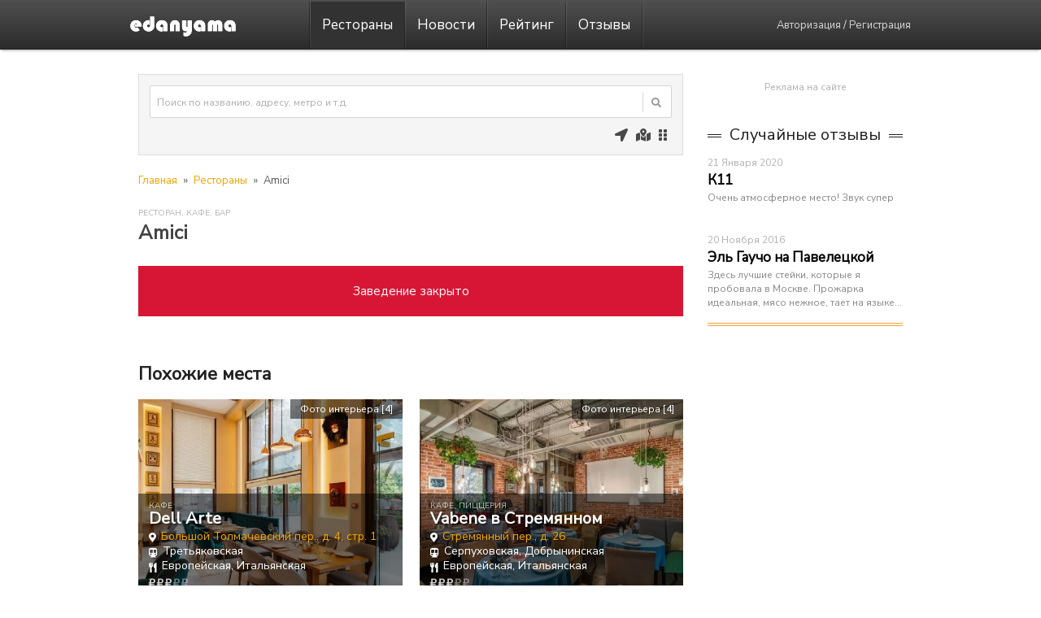

--- FILE ---
content_type: text/html; charset=utf-8
request_url: https://edanyama.ru/rest/about/amici_492/
body_size: 10183
content:
<!doctype html><html lang='ru'><head><meta charset='utf-8' /><meta name='theme-color' content='#333' /><meta name='format-detection' content='telephone=no' /><meta name='viewport' content='width=device-width, initial-scale=1' /><link rel='image_src' href='https://edanyama.ru/images/data/rest/image/30ae3dd9cb6170ee98a5.jpg' /><meta name='description' content='Ресторан Amici находится по адресу Благовещенский пер., д. 1А, метро Маяковская. На нашем сайте Вы можете найти всю актуальную информацию, отзывы посетителей.' /><title>Amici: цены, отзывы, фотогалерея</title><link rel='canonical' href='https://edanyama.ru/rest/about/amici_492/'/><link as='style' rel='preload stylesheet' href='//edanyama.ru/css/style.min.css?v=1.149' /><script src='//edanyama.ru/scripts/jquery.js?v=1.149'></script><script src='//edanyama.ru/scripts/jquery.openxtag.js?v=1.149'></script><script>(function(m,e,t,r,i,k,a){m[i]=m[i]||function(){(m[i].a=m[i].a||[]).push(arguments)};m[i].l=1*new Date();k=e.createElement(t),a=e.getElementsByTagName(t)[0],k.async=1,k.src=r,a.parentNode.insertBefore(k,a)})(window, document, 'script', 'https://mc.yandex.ru/metrika/tag.js', 'ym');ym(29283230,'init',{clickmap:true,trackLinks:true,accurateTrackBounce:true,webvisor:true,'userParams':{"ip":"3.139.92.156","referer":""}});</script><script defer src="//www.googletagmanager.com/gtag/js?id=G-NWW6CEFK16" crossorigin="anonymous" /><script>window.dataLayer = window.dataLayer || [];function gtag(){dataLayer.push(arguments);}gtag('js', new Date());gtag('config', 'G-NWW6CEFK16');</script><script type='application/ld+json'>{"@context":"https:\/\/schema.org","@type":"Restaurant","name":"Amici","image":{"@type":"imageObject","url":"https:\/\/edanyama.ru\/images\/data\/rest\/image\/30ae3dd9cb6170ee98a5.jpg","height":"500","width":"375"},"description":"\u0420\u0435\u0441\u0442\u043e\u0440\u0430\u043d Amici \u043d\u0430\u0445\u043e\u0434\u0438\u0442\u0441\u044f \u043f\u043e \u0430\u0434\u0440\u0435\u0441\u0443 \u0411\u043b\u0430\u0433\u043e\u0432\u0435\u0449\u0435\u043d\u0441\u043a\u0438\u0439 \u043f\u0435\u0440., \u0434. 1\u0410, \u043c\u0435\u0442\u0440\u043e \u041c\u0430\u044f\u043a\u043e\u0432\u0441\u043a\u0430\u044f. \u041d\u0430 \u043d\u0430\u0448\u0435\u043c \u0441\u0430\u0439\u0442\u0435 \u0412\u044b \u043c\u043e\u0436\u0435\u0442\u0435 \u043d\u0430\u0439\u0442\u0438 \u0432\u0441\u044e \u0430\u043a\u0442\u0443\u0430\u043b\u044c\u043d\u0443\u044e \u0438\u043d\u0444\u043e\u0440\u043c\u0430\u0446\u0438\u044e, \u043e\u0442\u0437\u044b\u0432\u044b \u043f\u043e\u0441\u0435\u0442\u0438\u0442\u0435\u043b\u0435\u0439.","priceRange":"1500 - 2000 &#x20bd","servesCuisine":["\u0424\u0440\u0430\u043d\u0446\u0443\u0437\u0441\u043a\u0430\u044f","\u0418\u0442\u0430\u043b\u044c\u044f\u043d\u0441\u043a\u0430\u044f"],"url":"https:\/\/edanyama.ru\/rest\/about\/amici_492\/","telephone":"+7 (495) 280-79-16","currenciesAccepted":"RUB","paymentAccepted":"Cash, Credit Card","openingHours":["Mo 09:00-00:00","Tu 09:00-00:00","We 09:00-00:00","Th 09:00-00:00","Fr 09:00-00:00","Sa 11:00-00:00","Su 11:00-00:00"],"address":{"@type":"PostalAddress","streetAddress":"\u0411\u043b\u0430\u0433\u043e\u0432\u0435\u0449\u0435\u043d\u0441\u043a\u0438\u0439 \u043f\u0435\u0440., \u0434. 1\u0410","addressLocality":"\u041c\u043e\u0441\u043a\u0432\u0430","addressRegion":"\u041c\u043e\u0441\u043a\u0432\u0430","addressCountry":{"@type":"Country","name":"RUS"}},"geo":{"@type":"GeoCoordinates","latitude":"55.76663","longitude":"37.59593"}}</script><script type='application/ld+json'>{"@context":"https:\/\/schema.org","@type":"BreadcrumbList","name":"Amici","itemListElement":[{"@type":"ListItem","position":1,"name":"\u0420\u0435\u0441\u0442\u043e\u0440\u0430\u043d\u044b ","item":"https:\/\/edanyama.ru\/rest\/"},{"@type":"ListItem","position":2,"name":"Amici","item":"https:\/\/edanyama.ru\/rest\/about\/amici_492\/"}]}</script><script type='application/ld+json'>{"@context":"https:\/\/schema.org","@type":"FAQPage","mainEntity":[{"@type":"Question","name":"\u041a\u0430\u043a\u043e\u0432 \u0440\u0435\u0436\u0438\u043c \u0440\u0430\u0431\u043e\u0442\u044b \u0434\u0430\u043d\u043d\u043e\u0433\u043e \u0437\u0430\u0432\u0435\u0434\u0435\u043d\u0438\u044f?","acceptedAnswer":{"@type":"Answer","text":"Amici \u0440\u0430\u0431\u043e\u0442\u0430\u0435\u0442 \u043f\u043e \u0441\u043b\u0435\u0434\u0443\u044e\u0449\u0435\u043c\u0443 \u0433\u0440\u0430\u0444\u0438\u043a\u0443: \u041f\u041d \u0441 09:00 \u0434\u043e 00:00, \u0412\u0422 \u0441 09:00 \u0434\u043e 00:00, \u0421\u0420 \u0441 09:00 \u0434\u043e 00:00, \u0427\u0422 \u0441 09:00 \u0434\u043e 00:00, \u041f\u0422 \u0441 09:00 \u0434\u043e 00:00, \u0421\u0411 \u0441 11:00 \u0434\u043e 00:00, \u0412\u0421 \u0441 11:00 \u0434\u043e 00:00"}},{"@type":"Question","name":"\u041f\u043e \u043a\u0430\u043a\u043e\u043c\u0443 \u0430\u0434\u0440\u0435\u0441\u0443 \u0440\u0430\u0441\u043f\u043e\u043b\u0430\u0433\u0430\u0435\u0442\u0441\u044f \u0437\u0430\u0432\u0435\u0434\u0435\u043d\u0438\u0435 Amici?","acceptedAnswer":{"@type":"Answer","text":"\u0414\u0430\u043d\u043d\u043e\u0435 \u0437\u0430\u0432\u0435\u0434\u0435\u043d\u0438\u0435 \u043d\u0430\u0445\u043e\u0434\u0438\u0442\u0441\u044f \u043f\u043e \u0430\u0434\u0440\u0435\u0441\u0443 \u0411\u043b\u0430\u0433\u043e\u0432\u0435\u0449\u0435\u043d\u0441\u043a\u0438\u0439 \u043f\u0435\u0440., \u0434. 1\u0410"}}]}</script><meta property='og:title' content='Amici' /><meta property='og:description' content='Ресторан Amici находится по адресу Благовещенский пер., д. 1А, метро Маяковская. На нашем сайте Вы можете найти всю актуальную информацию, отзывы посетителей.' /><meta property='og:site_name' content='EDANYAMA.RU' /><meta property='og:type' content='website' /><meta property='og:url' content='https://edanyama.ru/rest/about/amici_492/' /><meta property='og:image' content='https://edanyama.ru/images/data/rest/image/30ae3dd9cb6170ee98a5.jpg' /><meta property='og:image:type' content='image/jpeg' /><meta property='og:image:width' content='500' /><meta property='og:image:height' content='375' /><script>
jQuery(document).ready(function(){jQuery('.rest_comment_rating_select, .restr_rating_select').barrating({readonly:true,showSelectedRating:false});
var tabs_arr = [];tabs_arr.push(1);tabs_arr.push(3);jQuery('.rest_tabs').tabs({disabled: tabs_arr,hide: {effect: 'fade',duration: 100},
activate: function(event, ui) {if(ui.newPanel.attr('id') != 'info') {history.pushState({}, '', '/rest/about/amici_492/#'+ui.newPanel.attr('id'));} else {history.pushState({}, '', '/rest/about/amici_492/');}}}).show();});
</script></head><body><div class='search_loading'></div><div class='header'><div class='header_body'><div class='header_logo'><a title='На главную' href='/'></a></div><div class='header_navy _800'><ul class='header_navy_ul'><li class='selected' ><a href='/rest/'>Рестораны</a><ul><li><a href='/rest/type/'>Выбор категории</a></li><li><a href='/rest/geo/'>Ближайшие рестораны</a></li><li><a href='/rest/kitchen/'>Поиск по кухне</a></li><li><a href='/rest/metro/'>Станции метро</a></li><li><a href='/rest/district/'>Поиск по округам</a></li><li><a href='/rest/map/'>Рестораны на карте</a></li><li><a href='/rest/search/?check=0'>Расширенный поиск</a></li></ul></li><li><a href='/news/'>Новости</a></li><li><a href='/rating/'>Рейтинг</a></li><li><a href='/comments/'>Отзывы</a></li></ul></div> <!--noindex--><div class='header_not_auth _800'><a rel='nofollow' href='/user/login/?redirect=/rest/about/amici_492/'>Авторизация</a> / <a rel='nofollow' href='/user/registration/?redirect=/rest/about/amici_492/'>Регистрация</a></div> <!--/noindex--><a onclick='return false;' class='header_adp_click' href='#'><i class='icon-bars'></i></a><a onclick='return false;' class='header_search_adp_click _800_show' href='#'><i class='icon-search'></i></a><a href='/rest/map/' class='header_search_adp_map _800_show'><i class='icon-map-marked-alt'></i></a><a href='/rest/geo/' class='header_search_adp_map _800_show'><i class='icon-location-arrow'></i></a><nav style='display:none;' class='header_navy_adp'><ul><li class='selected' ><a href='/rest/'><i class='icon-utensils'></i>Рестораны</a><ul><li><a href='/rest/type/'>Выбор категории</a></li><li><a href='/rest/geo/'>Ближайшие рестораны</a></li><li><a href='/rest/kitchen/'>Поиск по кухне</a></li><li><a href='/rest/metro/'>Станции метро</a></li><li><a href='/rest/district/'>Поиск по округам</a></li><li><a href='/rest/map/'>Рестораны на карте</a></li><li><a href='/rest/search/?check=0'>Расширенный поиск</a></li></ul></li><li><a href='/news/'><i class='icon-calendar-alt'></i>Новости</a></li><li><a href='/rating/'><i class='icon-star-half-alt'></i>Рейтинг</a></li><li><a href='/comments/'><i class='icon-comments'></i>Отзывы</a></li><li><span><i class='icon-envelope'></i>О нас</span><ul><li><a href='/feedback/'>Обратная связь</a></li><li><a href='/advert/'>Реклама на сайте</a></li></ul></li><li><a rel='nofollow' href='/user/login/?redirect=/rest/about/amici_492/'><i class='icon-sign-in-alt'></i>Авторизация</a></li><li><a rel='nofollow' href='/user/registration/?redirect=/rest/about/amici_492/'><i class='icon-user-plus'></i>Регистрация</a></li></ul></nav><script>
jQuery(document).ready(function() {
jQuery('.header_navy_adp').show().mmenu({navbar: {title:'Навигация'},'extensions': ['position-left','theme-dark']});
jQuery('.header_adp_click').click(function() {var API = jQuery('.header_navy_adp').data('mmenu');API.open(); jQuery('a#adaptive_map_search_show').hide();});
var API = jQuery('.header_navy_adp').data('mmenu');
API.bind('open:start', function () {jQuery('.header_adp_click').addClass('transform');});
API.bind('close:start', function () {jQuery('.header_adp_click').removeClass('transform');});
API.bind('close:finish', function () {jQuery('a#adaptive_map_search_show').show();});
});
</script></div></div><div class='header_search_bar_adp'><div class='header_search_adp'>
<form method='post' action='/search/' id='header_search_form_adp'><input type='text' autocomplete='off' 
placeholder='Начните вводить запрос' name='q' id='header_search_text_adp' class='header_search_text_adp' /></form>
<a onclick='return false;' href='#' class='header_search_adp_click_close'><i class='icon-times'></i></a></div></div><div class='layout'><div class='container'><div class='content'><div class='content_l'> <!--noindex--><div class='header_search_bar _800'><div class='header_search'>
<form method='post' action='/search/' id='header_search_form'><input type='text' autocomplete='off' placeholder='Поиск по названию, адресу, метро и т.д.' name='q' id='header_search_text' class='header_search_text' /></form>
<div onclick='jQuery("#header_search_form").submit();' class='header_search_submit'><i class='icon-search'></i></div></div><div class='header_search_bottom'><a title='Ближайшие рестораны' href='/rest/geo/'><i class='icon-location-arrow'></i></a><a title='Рестораны на карте' href='/rest/map/'><i class='icon-map-marked-alt'></i></a><a title='Расширенный поиск' href='/rest/search/?check=0'><i class='icon-grip-vertical'></i></a></div></div> <!--/noindex--><script>
jQuery(document).ready(function(){
jQuery('.header_search_bottom a').tooltipster({interactiveTolerance:100,contentAsHTML:false,touchDevices: false,
interactive: false ,maxWidth: 300,animation: 'grow', position: 'bottom', offsetY: 6, theme: 'tooltipster-shadow',
trigger: 'custom',
contentCloning: true,
triggerOpen: {click: false, mouseenter: true, tap: false},
triggerClose: {click: false, mouseleave: true, tap: false, scroll: true}});
});
</script><div class='breadcrump'><ul><li><a title='Главная' href='/'>Главная</a></li><li class='breadcrump_arrow'>»</li><li><a title='Все рестораны Москвы' href='/rest/'>Рестораны</a></li><li class='breadcrump_arrow'>»</li><li>Amici</li></ul></div><div data-nosnippet class='rest_type_like'><a title='Все рестораны в Москве [1007]' href='/rest/type/?id=restoran_moskva_4'>Ресторан</a>, <a title='Все кафе в Москве [984]' href='/rest/type/?id=cafe_moskva_7'>Кафе</a>, <a title='Все бары в Москве [301]' href='/rest/type/?id=bar_moskva_13'>Бар</a></div><h1>Amici</h1><div data-nosnippet class='error_div rest'>Заведение закрыто</div><script>jQuery(function(){
jQuery.getScript('/scripts/slick/slick.min.js').done(function( script, textStatus ) {
jQuery('.restr_round.top.slick ul').slick({touchThreshold: 6, edgeFriction: 1,dots: true, slidesToScroll: 2, slidesToShow: 2,autoplay: false, arrows: false, adaptiveHeight: false,
responsive: [{breakpoint: 800,settings: {slidesToShow: 2,slidesToScroll: 2},breakpoint: 500,settings: {slidesToShow: 1,slidesToScroll: 1}}]});});
});</script><h2>Похожие места</h2><div style='margin-bottom:2.5rem;' class='restr_round top slick'><ul><li><a title='Dell Arte' href='/rest/about/dell_arte_4630/'><div class='restr_round_body'><div class='restr_round_body_image'><picture><source srcset='/images/data/rest/image/webp/488c9b9eb98b24ec323e.webp' type='image/webp'><img loading='lazy' src='/images/data/rest/image/488c9b9eb98b24ec323e.jpg' title='Dell Arte' alt='Dell Arte' /></picture></div><div class='restr_round_body_image_gallery'><span onclick='gallery_load(4630); return false;'>Фото интерьера [4]</span></div><div class='restr_round_body_title' data-link='/rest/about/dell_arte_4630/' title='Dell Arte'><table><tbody><tr class='restr_round_body_type'><td colspan='2'>Кафе</td></tr><tr class='restr_round_body_header'><td colspan='2'>Dell Arte</td></tr><tr class='restr_round_body_address'><td><i title='Адрес' class='icon-map-marker-alt'></i></td><td><a class='restr_round_body_address_a' title='Показать на карте' onclick='event.stopPropagation(); rest_map(4630);return false;'>Большой Толмачевский пер., д. 4, стр. 1</a></td></tr><tr class='restr_round_body_metro'><td><i class='icon-subway'></i></td><td>Третьяковская</td></tr><tr class='restr_round_body_kitchen'><td><i title='Кухня' class='icon-utensils'></i></td><td>Европейская, Итальянская</td></tr><tr class='restr_round_body_check'><td colspan='2'><i class='icon-ruble-sign' class='off'></i><i class='icon-ruble-sign off'></i><i class='icon-ruble-sign off'></i><i class='icon-ruble-sign on'></i><i class='icon-ruble-sign on'></i></td></tr></tbody></table></div></div></a></li><li><a title='Vabene в Стремянном' href='/rest/about/vabene_v_stremyannom_4475/'><div class='restr_round_body'><div class='restr_round_body_image'><picture><source srcset='/images/data/rest/image/webp/ee172cc4c9954cc20762.webp' type='image/webp'><img loading='lazy' src='/images/data/rest/image/ee172cc4c9954cc20762.jpg' title='Vabene в Стремянном' alt='Vabene в Стремянном' /></picture></div><div class='restr_round_body_image_gallery'><span onclick='gallery_load(4475); return false;'>Фото интерьера [4]</span></div><div class='restr_round_body_title' data-link='/rest/about/vabene_v_stremyannom_4475/' title='Vabene в Стремянном'><table><tbody><tr class='restr_round_body_type'><td colspan='2'>Кафе, Пиццерия</td></tr><tr class='restr_round_body_header'><td colspan='2'>Vabene в Стремянном</td></tr><tr class='restr_round_body_address'><td><i title='Адрес' class='icon-map-marker-alt'></i></td><td><a class='restr_round_body_address_a' title='Показать на карте' onclick='event.stopPropagation(); rest_map(4475);return false;'>Стремянный пер., д. 26</a></td></tr><tr class='restr_round_body_metro'><td><i class='icon-subway'></i></td><td>Серпуховская, Добрынинская</td></tr><tr class='restr_round_body_kitchen'><td><i title='Кухня' class='icon-utensils'></i></td><td>Европейская, Итальянская</td></tr><tr class='restr_round_body_check'><td colspan='2'><i class='icon-ruble-sign' class='off'></i><i class='icon-ruble-sign off'></i><i class='icon-ruble-sign off'></i><i class='icon-ruble-sign on'></i><i class='icon-ruble-sign on'></i></td></tr></tbody></table></div></div></a></li><li><a title='Август 13 на Дмитровском шоссе' href='/rest/about/avgust13_4399/'><div class='restr_round_body'><div class='restr_round_body_image'><picture><source srcset='/images/data/rest/image/webp/7f58001b7e6adf9f1e60.webp' type='image/webp'><img loading='lazy' src='/images/data/rest/image/7f58001b7e6adf9f1e60.jpg' title='Август 13 на Дмитровском шоссе' alt='Август 13 на Дмитровском шоссе' /></picture></div><div class='restr_round_body_image_gallery'><span onclick='gallery_load(4399); return false;'>Фото интерьера [3]</span></div><div class='restr_round_body_title' data-link='/rest/about/avgust13_4399/' title='Август 13 на Дмитровском шоссе'><table><tbody><tr class='restr_round_body_type'><td colspan='2'>Кафе, Пиццерия</td></tr><tr class='restr_round_body_header'><td colspan='2'>Август 13 на Дмитровском шоссе</td></tr><tr class='restr_round_body_address'><td><i title='Адрес' class='icon-map-marker-alt'></i></td><td><a class='restr_round_body_address_a' title='Показать на карте' onclick='event.stopPropagation(); rest_map(4399);return false;'>Дмитровское ш., д. 13</a></td></tr><tr class='restr_round_body_metro'><td><i class='icon-subway'></i></td><td>Тимирязевская</td></tr><tr class='restr_round_body_kitchen'><td><i title='Кухня' class='icon-utensils'></i></td><td>Европейская, Итальянская</td></tr><tr class='restr_round_body_check'><td colspan='2'><i class='icon-ruble-sign' class='off'></i><i class='icon-ruble-sign off'></i><i class='icon-ruble-sign off'></i><i class='icon-ruble-sign on'></i><i class='icon-ruble-sign on'></i></td></tr></tbody></table></div></div></a></li><li><a title='Il Letterato на Воздвиженке' href='/rest/about/il_letterato_na_vozdvijenke_4027/'><div class='restr_round_body'><div class='restr_round_body_image'><picture><source srcset='/images/data/rest/image/webp/ba59edd08131d40b68e0.webp' type='image/webp'><img loading='lazy' src='/images/data/rest/image/ba59edd08131d40b68e0.jpg' title='Il Letterato на Воздвиженке' alt='Il Letterato на Воздвиженке' /></picture></div><div class='restr_round_body_image_gallery'><span onclick='gallery_load(4027); return false;'>Фото интерьера [3]</span></div><div class='restr_round_body_title' data-link='/rest/about/il_letterato_na_vozdvijenke_4027/' title='Il Letterato на Воздвиженке'><table><tbody><tr class='restr_round_body_type'><td colspan='2'>Кафе</td></tr><tr class='restr_round_body_header'><td colspan='2'>Il Letterato на Воздвиженке</td></tr><tr class='restr_round_body_address'><td><i title='Адрес' class='icon-map-marker-alt'></i></td><td><a class='restr_round_body_address_a' title='Показать на карте' onclick='event.stopPropagation(); rest_map(4027);return false;'>Воздвиженка ул., д. 1</a></td></tr><tr class='restr_round_body_metro'><td><i class='icon-subway'></i></td><td>Арбатская, Библиотека им. Ленина</td></tr><tr class='restr_round_body_kitchen'><td><i title='Кухня' class='icon-utensils'></i></td><td>Авторская, Итальянская</td></tr><tr class='restr_round_body_check'><td colspan='2'><i class='icon-ruble-sign' class='off'></i><i class='icon-ruble-sign off'></i><i class='icon-ruble-sign off'></i><i class='icon-ruble-sign on'></i><i class='icon-ruble-sign on'></i></td></tr></tbody></table></div></div></a></li><li><a title='Cafe de Arts' href='/rest/about/cafe_de_arts_1367/'><div class='restr_round_body'><div class='restr_round_body_image'><picture><source srcset='/images/data/rest/image/webp/7417c84d7fc8c7671d00.webp' type='image/webp'><img loading='lazy' src='/images/data/rest/image/7417c84d7fc8c7671d00.jpg' title='Cafe de Arts' alt='Cafe de Arts' /></picture></div><div class='restr_round_body_image_gallery'><span onclick='gallery_load(1367); return false;'>Фото интерьера [6]</span></div><div class='restr_round_body_title' data-link='/rest/about/cafe_de_arts_1367/' title='Cafe de Arts'><table><tbody><tr class='restr_round_body_type'><td colspan='2'>Ресторан, Кафе</td></tr><tr class='restr_round_body_header'><td colspan='2'>Cafe de Arts</td></tr><tr class='restr_round_body_address'><td><i title='Адрес' class='icon-map-marker-alt'></i></td><td><a class='restr_round_body_address_a' title='Показать на карте' onclick='event.stopPropagation(); rest_map(1367);return false;'>Маршала Соколовского ул., д. 5</a></td></tr><tr class='restr_round_body_metro'><td><i class='icon-subway'></i></td><td>Октябрьское поле</td></tr><tr class='restr_round_body_kitchen'><td><i title='Кухня' class='icon-utensils'></i></td><td>Европейская, Французская</td></tr><tr class='restr_round_body_check'><td colspan='2'><i class='icon-ruble-sign' class='off'></i><i class='icon-ruble-sign off'></i><i class='icon-ruble-sign off'></i><i class='icon-ruble-sign on'></i><i class='icon-ruble-sign on'></i></td></tr></tbody></table></div></div></a></li><li><a title='Монтероссо' href='/rest/about/monterosso_4122/'><div class='restr_round_body'><div class='restr_round_body_image'><picture><source srcset='/images/data/rest/image/webp/335a34f31d62863a9bcc.webp' type='image/webp'><img loading='lazy' src='/images/data/rest/image/335a34f31d62863a9bcc.jpg' title='Монтероссо' alt='Монтероссо' /></picture></div><div class='restr_round_body_image_gallery'><span onclick='gallery_load(4122); return false;'>Фото интерьера [3]</span></div><div class='restr_round_body_title' data-link='/rest/about/monterosso_4122/' title='Монтероссо'><table><tbody><tr class='restr_round_body_type'><td colspan='2'>Кафе, Бар, Караоке-клуб</td></tr><tr class='restr_round_body_header'><td colspan='2'>Монтероссо</td></tr><tr class='restr_round_body_address'><td><i title='Адрес' class='icon-map-marker-alt'></i></td><td><a class='restr_round_body_address_a' title='Показать на карте' onclick='event.stopPropagation(); rest_map(4122);return false;'>Таганская пл., д. 10/2</a></td></tr><tr class='restr_round_body_metro'><td><i class='icon-subway'></i></td><td>Марксистская, Таганская</td></tr><tr class='restr_round_body_kitchen'><td><i title='Кухня' class='icon-utensils'></i></td><td>Европейская, Итальянская</td></tr><tr class='restr_round_body_check'><td colspan='2'><i class='icon-ruble-sign' class='off'></i><i class='icon-ruble-sign off'></i><i class='icon-ruble-sign off'></i><i class='icon-ruble-sign on'></i><i class='icon-ruble-sign on'></i></td></tr></tbody></table></div></div></a></li><li><a title='Галактика 2.0 (ex Loft Bar Командировка)' href='/rest/about/loft_bar_komandirovka_3647/'><div class='restr_round_body'><div class='restr_round_body_image'><picture><source srcset='/images/data/rest/image/webp/9450525fe2d206fe8143.webp' type='image/webp'><img loading='lazy' src='/images/data/rest/image/9450525fe2d206fe8143.jpg' title='Галактика 2.0 (ex Loft Bar Командировка)' alt='Галактика 2.0 (ex Loft Bar Командировка)' /></picture></div><div class='restr_round_body_image_gallery'><span onclick='gallery_load(3647); return false;'>Фото интерьера [6]</span></div><div class='restr_round_body_title' data-link='/rest/about/loft_bar_komandirovka_3647/' title='Галактика 2.0 (ex Loft Bar Командировка)'><table><tbody><tr class='restr_round_body_type'><td colspan='2'>Кафе, Бар, Клуб</td></tr><tr class='restr_round_body_header'><td colspan='2'>Галактика 2.0 (ex Loft Bar Командировка)</td></tr><tr class='restr_round_body_address'><td><i title='Адрес' class='icon-map-marker-alt'></i></td><td><a class='restr_round_body_address_a' title='Показать на карте' onclick='event.stopPropagation(); rest_map(3647);return false;'>Академика Королева ул., д. 8А</a></td></tr><tr class='restr_round_body_metro'><td><i class='icon-subway'></i></td><td>ВДНХ</td></tr><tr class='restr_round_body_kitchen'><td><i title='Кухня' class='icon-utensils'></i></td><td>Европейская, Русская</td></tr><tr class='restr_round_body_check'><td colspan='2'><i class='icon-ruble-sign' class='off'></i><i class='icon-ruble-sign off'></i><i class='icon-ruble-sign off'></i><i class='icon-ruble-sign on'></i><i class='icon-ruble-sign on'></i></td></tr></tbody></table></div></div></a></li><li><a title='Andy`s Friends' href='/rest/about/andys_friends_460/'><div class='restr_round_body'><div class='restr_round_body_image'><picture><source srcset='/images/data/rest/image/webp/e2b8eced9bea05b49ec8.webp' type='image/webp'><img loading='lazy' src='/images/data/rest/image/e2b8eced9bea05b49ec8.jpg' title='Andy`s Friends' alt='Andy`s Friends' /></picture></div><div class='restr_round_body_image_gallery'><span onclick='gallery_load(460); return false;'>Фото интерьера [6]</span></div><div class='restr_round_body_title' data-link='/rest/about/andys_friends_460/' title='Andy`s Friends'><table><tbody><tr class='restr_round_body_type'><td colspan='2'>Ресторан, Кафе</td></tr><tr class='restr_round_body_header'><td colspan='2'>Andy`s Friends</td></tr><tr class='restr_round_body_address'><td><i title='Адрес' class='icon-map-marker-alt'></i></td><td><a class='restr_round_body_address_a' title='Показать на карте' onclick='event.stopPropagation(); rest_map(460);return false;'>Чистопрудный бул., д. 5</a></td></tr><tr class='restr_round_body_metro'><td><i class='icon-subway'></i></td><td>Чистые пруды, Курская</td></tr><tr class='restr_round_body_kitchen'><td><i title='Кухня' class='icon-utensils'></i></td><td>Европейская, Авторская</td></tr><tr class='restr_round_body_check'><td colspan='2'><i class='icon-ruble-sign' class='off'></i><i class='icon-ruble-sign off'></i><i class='icon-ruble-sign off'></i><i class='icon-ruble-sign on'></i><i class='icon-ruble-sign on'></i></td></tr></tbody></table></div></div></a></li><li><a title='19 Bar & Atmosphere' href='/rest/about/19_bar-atmosphere_3092/'><div class='restr_round_body'><div class='restr_round_body_image'><picture><source srcset='/images/data/rest/image/webp/2c6afdc8585d8d79f43e.webp' type='image/webp'><img loading='lazy' src='/images/data/rest/image/2c6afdc8585d8d79f43e.jpg' title='19 Bar & Atmosphere' alt='19 Bar & Atmosphere' /></picture></div><div class='restr_round_body_image_gallery'><span onclick='gallery_load(3092); return false;'>Фото интерьера [3]</span></div><div class='restr_round_body_title' data-link='/rest/about/19_bar-atmosphere_3092/' title='19 Bar & Atmosphere'><table><tbody><tr class='restr_round_body_type'><td colspan='2'>Бар</td></tr><tr class='restr_round_body_header'><td colspan='2'>19 Bar & Atmosphere</td></tr><tr class='restr_round_body_address'><td><i title='Адрес' class='icon-map-marker-alt'></i></td><td><a class='restr_round_body_address_a' title='Показать на карте' onclick='event.stopPropagation(); rest_map(3092);return false;'>Покровка ул., д. 19</a></td></tr><tr class='restr_round_body_metro'><td><i class='icon-subway'></i></td><td>Китай-город, Чистые пруды</td></tr><tr class='restr_round_body_kitchen'><td><i title='Кухня' class='icon-utensils'></i></td><td>Европейская, Итальянская</td></tr><tr class='restr_round_body_check'><td colspan='2'><i class='icon-ruble-sign' class='off'></i><i class='icon-ruble-sign off'></i><i class='icon-ruble-sign off'></i><i class='icon-ruble-sign on'></i><i class='icon-ruble-sign on'></i></td></tr></tbody></table></div></div></a></li><li><a title='288' href='/rest/about/288_3899/'><div class='restr_round_body'><div class='restr_round_body_image'><picture><source srcset='/images/data/rest/image/webp/6fe8449d422f185f8772.webp' type='image/webp'><img loading='lazy' src='/images/data/rest/image/6fe8449d422f185f8772.jpg' title='288' alt='288' /></picture></div><div class='restr_round_body_image_gallery'><span onclick='gallery_load(3899); return false;'>Фото интерьера [3]</span></div><div class='restr_round_body_title' data-link='/rest/about/288_3899/' title='288'><table><tbody><tr class='restr_round_body_type'><td colspan='2'>Кафе</td></tr><tr class='restr_round_body_header'><td colspan='2'>288</td></tr><tr class='restr_round_body_address'><td><i title='Адрес' class='icon-map-marker-alt'></i></td><td><a class='restr_round_body_address_a' title='Показать на карте' onclick='event.stopPropagation(); rest_map(3899);return false;'>Береговой пр., д. 5А, корп. 5</a></td></tr><tr class='restr_round_body_metro'><td><i class='icon-subway'></i></td><td>Фили</td></tr><tr class='restr_round_body_kitchen'><td><i title='Кухня' class='icon-utensils'></i></td><td>Европейская, Итальянская</td></tr><tr class='restr_round_body_check'><td colspan='2'><i class='icon-ruble-sign' class='off'></i><i class='icon-ruble-sign off'></i><i class='icon-ruble-sign off'></i><i class='icon-ruble-sign on'></i><i class='icon-ruble-sign on'></i></td></tr></tbody></table></div></div></a></li></ul></div><div style='clear:both;' class='rest'><div class='rest_tabs'><ul><li><a href='#info'><h2>Информация</h2></a></li><li><a href='#news'><h2>Новости</h2></a></li><li><a href='#comments'><h2>Отзывы</h2></a></li><li><a href='#menu'><h2>Меню</h2></a></li></ul><div id='info'><table class='rest_tbl'><tbody><tr><td class='header'><i class='icon-map-marker-alt'></i><h3>Адрес</h3></td><td><a href='#' onclick='rest_map("492"); return false;' class='block'>Благовещенский пер., д. 1А</a><span class='_500'>, <a title='Рестораны в Центре Москвы [1062]' href='/rest/district/?id=1'>ЦАО</a></span></td></tr><tr><td class='header'><i class='icon-phone-alt'></i><h3>Телефон</h3></td><td><!--noindex--><a class='block' href='tel:+74952807916'>+7 (495) 280-79-16</a><!--/noindex--></td></tr><tr><td class='header'><i class='icon-clock'></i><h3>Время работы</h3></td><td><a style='cursor:help;' class='rest_worktime_show block'>сегодня с 09:00 до 00:00</a><div class='rest_worktime_div'><table class='rest_worktime_tbl'><tr><td style='color: #E68F0E; padding-right:16px;'>понедельник</td><td style='white-space: nowrap; color: #E68F0E;'>с 09:00 до 00:00</td></tr><tr><td style='color: #9c9c9c; padding-right:16px;'>вторник</td><td style='white-space: nowrap;'>с 09:00 до 00:00</td></tr><tr><td style='color: #9c9c9c; padding-right:16px;'>среда</td><td style='white-space: nowrap;'>с 09:00 до 00:00</td></tr><tr><td style='color: #9c9c9c; padding-right:16px;'>четверг</td><td style='white-space: nowrap;'>с 09:00 до 00:00</td></tr><tr><td style='color: #9c9c9c; padding-right:16px;'>пятница</td><td style='white-space: nowrap;'>с 09:00 до 00:00</td></tr><tr><td style='color: #9c9c9c; padding-right:16px;'>суббота</td><td style='white-space: nowrap;'>с 11:00 до 00:00</td></tr><tr><td style='color: #9c9c9c; padding-right:16px;'>воскресенье</td><td style='white-space: nowrap;'>с 11:00 до 00:00</td></tr></table></div></td></tr><tr><td class='header'><i class='icon-subway'></i><h3>Метро</h3></td><td><a title='Рестораны на Маяковской [57]' class='_500_hide_color' href='/rest/metro/?id=mayakovskaya_30'>Маяковская</a>, <a title='Рестораны на Тверской [91]' class='_500_hide_color' href='/rest/metro/?id=tverskaya_50'>Тверская</a>, <a title='Рестораны на Чеховской [80]' class='_500_hide_color' href='/rest/metro/?id=chehovskaya_108'>Чеховская</a></td></tr><tr><td class='header'><i class='icon-ruble-sign''></i><h3>Средний счет</h3></td><td><a title='Рестораны со средним чеком 1500 - 2000 руб. в Москве' class='_500_hide_color' href='/rest/search/?check=4'>1500 - 2000 руб.</a></td></tr><tr><td class='header'><i class='icon-utensils'></i><h3>Кухня</h3></td><td><a title='Рестораны с французской кухней в Москве [41]' class='_500_hide_color' href='/rest/kitchen/?id=frantsuzskaya_kuhnya_moskva_5'>Французская</a>, <a title='Рестораны с итальянской кухней в Москве [422]' class='_500_hide_color' href='/rest/kitchen/?id=italyanskaya_kuhnya_moskva_8'>Итальянская</a></td></tr><tr><td class='header'><i class='icon-parking'></i><h3>Парковка</h3></td><td>Муниципальная</td></tr><tr><td class='header'><i class='icon-sign-in-alt'></i><h3>Вход</h3></td><td>Свободный, Фейс-контроль</td></tr><tr><td class='header'><i class='icon-money-check'></i><h3>Банковские карты</h3></td><td>Visa, Diners Club</td></tr><tr><td class='header'><i class='icon-clipboard-list'></i><h3>Предложения</h3></td><td><a title='Рестораны с винной картой в Москве [1511]' class='_500_hide_color' href='/rest/search/?offer[]=3&check=0'>Винная карта</a>, <a title='Рестораны с грилем в Москве [642]' class='_500_hide_color' href='/rest/search/?offer[]=5&check=0'>Гриль</a></td></tr><tr><td class='header'><i class='icon-dice-five'></i><h3>Развлечения</h3></td><td><a title='Рестораны с шоу-программой в Москве [618]' class='_500_hide_color' href='/rest/search/?entertainment[]=2&check=0'>Шоу-программа</a></td></tr><tr><td class='header'><i class='icon-list-ul'></i><h3>Особенности</h3></td><td><a title='Рестораны с wi-fi в Москве [2080]' class='_500_hide_color' href='/rest/search/?feature[]=2&check=0'>Wi-Fi</a></td></tr><tr><td class='header'><i class='icon-sync'></i>Последнее обновление</td><td>21 Декабря 2023</td></tr></tbody></table></div><div id='news'></div><div id='comments'><hr style='margin:20px 0px;'/><script>
jQuery(document).ready(function(){
jQuery('.new_comment_tabs').tabs({hide: {effect: 'fade',duration: 100}});
jQuery('.new_comment_anon_body_rating_select').barrating({readonly:false,showSelectedRating:false});
jQuery('.new_comment_anon_body_rating a[data-rating-text="0"]').hide();
});
</script><div class='new_comment_tabs'>
<ul>
<li><a href='#tabs-1'>Анонимный отзыв</a></li>
<li><a href='#tabs-2'>Авторизация</a></li>
</ul>
<div id='tabs-1'><div class='new_comment_anon'><form onsubmit='return new_comment_anon(this);' method='post' action='/lib/user/new_comment_anon.php' id='comment_form'>
<div class='new_comment_anon_body'>
<div class='new_comment_anon_body_name'>
<input required minlength='2' type='text' id='comment_name' name='comment_name' placeholder='Ваше имя [не менее 2 символов]'></div>
<div class='new_comment_anon_body_text'><textarea required minlength='10' placeholder='Ваш отзыв [не менее 10 символов]' id='comment_text' name='comment_text'></textarea></div><div class='new_comment_anon_body_rating'><table><tr><td class='header'>Кухня</td><td class='header'>Обслуживание</td><td class='header'>Интерьер</td></tr><tr><td><select class='new_comment_anon_body_rating_select' name='point_1'><option value='0' selected='selected'>0</option><option  value='1'>1</option><option  value='2'>2</option><option  value='3'>3</option><option  value='4'>4</option><option  value='5'>5</option></select></td><td><select class='new_comment_anon_body_rating_select' name='point_2'><option value='0' selected='selected'>0</option><option  value='1'>1</option><option  value='2'>2</option><option  value='3'>3</option><option  value='4'>4</option><option  value='5'>5</option></select></td><td><select class='new_comment_anon_body_rating_select' name='point_3'><option value='0' selected='selected'>0</option><option  value='1'>1</option><option  value='2'>2</option><option  value='3'>3</option><option  value='4'>4</option><option  value='5'>5</option></select></td></tr></table></div><a href='#' style='float:right; margin:10px 0px 0px 0px;' onclick='alert("Загрузка изображений доступна только авторизованным пользователям!");return false;'>Загрузить изображения</a><div class='new_comment_anon_body_submit'>
<input type='hidden' name='id' value='492' />
<input type='hidden' name='comment_token' id='comment_token' value='' />
<input type='hidden' name='comment_action' id='comment_action' value='' />
<input type='submit' style='float:right; margin:10px 0px 0px 0px;' value='Добавить отзыв' /></div>
<div class='confidential'>Отправляя отзыв, Вы соглашаетесь на <a href='/confidential/'>обработку персональных данных</a>.</div></div></form></div></div>
<div id='tabs-2'><script>function user_login(t){var e=$(t).serialize();return $.ajax({url:$(t).attr("action")+"?request=check",data:e,cache:!1,type:$(t).attr("method"),dataType:"xml",beforeSend:function(){$(t).find("input,textarea").attr("disabled",!0),$(t).find("input:submit").addClass("loading"),$(t).find(".ajax_error").hide()},success:function(r){setTimeout(function(){var i=$(r).find("report").find("inject").text();"false"==$(r).find("report").find("error").text()?window.location=$(t).attr("action")+"?"+e+"&request=login":($(t).find("input,textarea").attr("disabled",!1),$(t).find(".ajax_error").html(i).fadeIn(200),$(t).find("input:submit").removeClass("loading"))},500)},error:function(e){request_error(t,e)}}),!1}</script><form method='post' onsubmit='return user_login(this);' action='/lib/user/login.php'><table class='tbl'><tr><td colspan='2'><div class='ajax_error'></div></td></tr><tr><td class='header _500'>Почтовый ящик</td>
<td><input required pattern='.{6,}' placeholder='Не менее 6 символов' placeholder-mobile='Почтовый ящик [не менее 6 символов]' name='user_mail' id='user_mail' type='email' style='width:30rem;' value=''/></td></tr><tr><td class='header _500'>Пароль</td>
<td><input required pattern='.{10,}' placeholder='Не менее 6 символов' placeholder-mobile='Пароль [10 символов]' name='user_pass' id='user_pass' type='password' style='width:30rem;' value=''/></td></tr><tr><td class='header _500'></td>
<td><input type='submit' style='float:left;' value='Войти в аккаунт'/><span class='loader'></span><input type='hidden' name='user_url' value='/rest/about/amici_492/#comments'/><a style='font-size:1.3rem; line-height: 1.2rem; margin:1.4rem 0 0 1rem; float:left;' rel='nofollow' href='/user/registration/?redirect=/rest/about/amici_492/'>Регистрация</a></td></tr><tr><td class='header _500'>Через социальные сети</td>
<td style='padding-top:20px;'><a style='margin-right:1rem; border-bottom: none;' rel='nofollow' href='/lib/user/oauth.php?id=2&url=/rest/about/amici_492/#comments'><img src='/images/work/site/social/vk.png' alt='Вконтакте' title='Вконтакте' style='width:3.6rem; height:3.6rem;'/></a><a style='margin-right:1rem; border-bottom: none;' rel='nofollow' href='/lib/user/oauth.php?id=4&url=/rest/about/amici_492/#comments'><img src='/images/work/site/social/gp.png' alt='Google+' title='Google+' style='width:3.6rem; height:3.6rem;'/></a><a style='margin-right:1rem; border-bottom: none;' rel='nofollow' href='/lib/user/oauth.php?id=5&url=/rest/about/amici_492/#comments'><img src='/images/work/site/social/ya.png' alt='Яндекс' title='Яндекс' style='width:3.6rem; height:3.6rem;'/></a></td></tr></table></form></div>
</div></div><div id='menu'><table class='rest_tbl menu'><tbody></tbody></table></div></div><script>
jQuery(function(){
jQuery(window).scroll(function() {
if (jQuery(this).scrollTop () > jQuery(window).height()/2 && jQuery('.restr_round.bottom').hasClass('empty')) {
jQuery('.restr_round.bottom').removeClass('empty');
jQuery.ajax({
type: 'GET',
url: '/lib/rest_geo_metro.php?id=492',
cache: false,
success: function (result){
var b_title = $(result).find('report').find('title').text();
var b_num = $(result).find('report').find('num').text();
var b_inject = $(result).find('report').find('inject').text();
var b_error = $(result).find('report').find('error').text();
if (b_error == 'false') {
jQuery('.restr_round.bottom').html(b_inject);
jQuery('.restr_round.bottom').before(b_title);
jQuery('.restr_round.bottom').after(b_num);
jQuery.getScript('/scripts/slick/slick.min.js').done(function( script, textStatus ) {
jQuery('.restr_round.bottom.slick ul').slick({touchThreshold: 6, edgeFriction: 1,dots: true, slidesToScroll: 2, slidesToShow: 2,autoplay: false, arrows: false, adaptiveHeight: false,
responsive: [{breakpoint: 800,settings: {slidesToShow: 2,slidesToScroll: 2},breakpoint: 500,settings: {slidesToShow: 1,slidesToScroll: 1}}]});
});}}});}});});
</script><!--noindex--><div data-nosnippet class='restr_round bottom slick empty'></div><!--/noindex--></div></div><!--noindex--><div data-nosnippet class='content_r _800'><div class='adv_240_400' id='edanyama_240_400_top'></div><div class='adv_240_400' style='margin: -26px 0px 30px 0px; text-align: center; height: auto;'><a style='color: #B0B0B0; font-size:12px;' href='/advert/#banner'>Реклама на сайте</a></div><div class='adv_240_400 border'><div class='news_right_title'><span>Случайные отзывы</span></div><div class='news_right'><div class='news_right_date' style='margin-top:0px;'>21 Января 2020</div><div class='news_right_header'><a href='/rest/about/k11_4038/'>К11</a></div><div class='news_right_description' style='margin-bottom:0px;'><p>Очень атмосферное место! Звук супер</p></div></div><div class='news_right'><div class='news_right_date' style='margin-top:0px;'>20 Ноября 2016</div><div class='news_right_header'><a href='/rest/about/el_gaucho_na_paveletskoy_410/'>Эль Гаучо на Павелецкой</a></div><div class='news_right_description' style='margin-bottom:0px;'>Здесь лучшие стейки, которые я пробовала в Москве. Прожарка идеальная, мясо нежное, тает на языке...</div></div></div></div><!--/noindex--></div></div></div><div class='footer _800'><div class='footer_body'><table class='footer_tbl'><tbody><tr><td colspan='2'><ul><li><a href='#'>О проекте</a></li><li><a href='/feedback/'>Обратная связь</a></li><li><a href='/advert/#rest'>Размещение ресторана</a></li><li><a href='/advert/'>Реклама на сайте</a></li></ul></td></tr><tr><td style='padding-top:40px; font-size:14px;'>EDANYAMA - рестораны, кафе и бары Москвы. © 2014 - 2026</td><td style='padding-top:30px; text-align:right;'><a href='https://metrika.yandex.ru/stat/?id=29283230&amp;from=informer' target='_blank' rel='nofollow'><img src='https://informer.yandex.ru/informer/29283230/3_1_FFFFFFFF_EFEFEFFF_0_pageviews' style='width:88px; height:31px; border:0;' class='ym-advanced-informer' data-cid='29283230' data-lang='ru' /></a></td></tr><tr class='_800'><td colspan='2' style='padding:40px 0px 20px 0px; text-align: center; color: #b0b0b0; font-size: 34px; line-height: 46px;'>ЧРЕЗМЕРНОЕ УПОТРЕБЛЕНИЕ АЛКОГОЛЯ ВРЕДИТ ВАШЕМУ ЗДОРОВЬЮ!</td></tr></tbody></table></div></div><div class='footer_adaptive'><ul>
<li style='margin-bottom:12px;'>EDANYAMA - рестораны Москвы. © 2014 - 2026</li>
<li><a href='/feedback/'>Обратная связь</a></li>
<li><a href='/advert/#rest'>Размещение ресторана</a></li>
<li><a href='/advert/'>Реклама на сайте</a></li>
<li style='margin-top:10px;'><a href='https://metrika.yandex.ru/stat/?id=29283230&amp;from=informer' target='_blank' rel='nofollow'><img alt='Яндекс Метрика' src='https://informer.yandex.ru/informer/29283230/3_1_FFFFFFFF_EFEFEFFF_0_pageviews' style='width:88px; height:31px; border:0;' class='ym-advanced-informer' data-cid='29283230' data-lang='ru' /></a></li>
</ul></div><div class='up_div _500'><i class='icon-chevron-up'></i></div><script src='//edanyama.ru/scripts/jquery-ui.js?v=1.149'></script><script src='//edanyama.ru/scripts/jquery.barrating.js?v=1.149'></script><script src='//edanyama.ru/scripts/mmenu/jquery.mmenu.all.js?v=1.149'></script><script src='//edanyama.ru/scripts/engine.js?v=1.149'></script><script>
var fired = false;
window.onload = function () {
if (fired === false) {fired = true;
jQuery('head').append('<link as="style" rel="stylesheet prefetch" href="//edanyama.ru/css/style.footer.css?v=1.149" type="text/css" />');
jQuery('head').append('<link as="style" rel="stylesheet preload" href="//fonts.googleapis.com/css?family=Nunito%20Sans&subset=latin&display=swap" type="text/css" />');
}}</script></body></html>

--- FILE ---
content_type: application/javascript; charset=UTF-8
request_url: https://edanyama.ru/scripts/jquery.openxtag.js?v=1.149
body_size: 6426
content:
(function($){function loadFlashObjectOnce(a,b){if(typeof window.org!="undefined"&&typeof window.org.openx!="undefined"&&typeof window.org.openx.SWFObject!="undefined")b();else{var c=(location.protocol=="https:"?a.deliverySSL:a.delivery)+"/"+a.swfObjectJS;$.getScript(c,b)}}function _buildStandardRequestParameters(a){var b={charset:a.charset,target:a.target,source:a.source,loc:window.location.href};typeof a.extra!="undefined"&&(b=$.extend(b,a.extra)),typeof a.block!="undefined"&&(b.block=a.block?1:0),typeof a.blockcampaign!="undefined"&&(b.blockcampaign=a.blockcampaign?1:0),document.referrer&&(b.referer=document.referrer);for(var c in b)typeof b[c]=="undefined"&&delete b[c];return b}function _validateSettings(a){location.protocol=="https:"?typeof a.deliverySSL!="string"&&$.error('please set "deliverySSL" option for openxtag'):typeof a.delivery!="string"&&$.error('please set "delivery" option for openxtag')}function _genericZoneCall(a,b,c,d){if(typeof b=="object"||typeof b=="function")d=c,c=b,b=null;typeof c=="function"&&(d=c,c=null);var e=$.extend(defaults,c);b!=null&&(e.zoneID=b);return a.apply(this,[b,e,d])}function _documentWriteSafeAppend(a,b){var c=0;(function(a){if(a.match(/document\.write|<script/)){var d=document.write,e="";document.write=function(a){e+=a},b.append(a),document.write=d,c++,c>_loopIterations&&$.error("openxtag: document.write loop stopped after "+_loopIterations+" iterations"),arguments.callee(e)}else b.append(a),typeof success=="function"&&setTimeout(success,0)})(a)}var _loopIterations=10,defaults={jsPrefix:"OA_",swfObjectJS:"fl.js",delivery:null,deliverySSL:null,jsTagScript:"ajs.php",spcTagScript:"spc.php",iframeTagScript:"afr.php",adViewScript:"avw.php",clickScript:"ck.php",charset:"UTF-8",zoneID:null,target:undefined,source:undefined,blockcampaign:undefined,block:undefined,forceAsync:!1,refresh:undefined,resize:undefined,allowtransparent:undefined,width:undefined,height:undefined,extra:undefined},init=function(a){defaults=$.extend(defaults,a)},jsZone=function(a,b,c){return this.each(function(){var a=$(this),c=$.extend({},b);typeof $.metadata!="undefined"&&(c=$.extend(c,a.metadata())),_validateSettings(c);var d=c.zoneID;d==null&&$.error('please set "zoneID" option for openxtag jsZone');var e=_buildStandardRequestParameters(c);e.zoneid=d,e.cb=Math.floor(Math.random()*99999999999),document.MAX_used||(document.MAX_used=","),document.MAX_used!=","&&(e.exclude=document.MAX_used),document.context&&(e.context=document.context),document.mmm_fo&&(e.mmm_fo=1);var f=(location.protocol=="https:"?c.deliverySSL:c.delivery)+"/"+c.jsTagScript;$.ajax({url:f,data:e,dataType:"html",async:c.forceAsync,success:function(b){_documentWriteSafeAppend('<script type="text/javascript">'+b+"</script>",a)}})})},iFrameZone=function(a,b,c){return this.each(function(){var a=$(this),c=$.extend({},b);typeof $.metadata!="undefined"&&(c=$.extend(c,a.metadata())),_validateSettings(c);var d=c.zoneID;d==null&&$.error('please set "zoneID" option for openxtag iframe');var e=_buildStandardRequestParameters(c);e.zoneid=d,e.cb=Math.floor(Math.random()*99999999999),typeof c.refresh!="undefined"&&(e.refresh=c.refresh),typeof c.resize!="undefined"&&(e.resize=c.resize?1:0),typeof c.width=="undefined"&&$.error("openxtag: width parameter is required for iframe tag");var f=c.width;typeof c.height=="undefined"&&$.error("openxtag: height parameter is required for iframe tag");var g=c.height,h="";typeof c.allowtransparent!="allowtransparent"&&c.allowtransparent&&(h=' allowtransparency="true" ');var i="a"+Math.floor(Math.random()*999999),j=typeof c.target=="undefined"?"_blank":c.target,k=location.protocol=="https:"?c.deliverySSL:c.delivery,l=k+"/"+c.iframeTagScript,m=k+"/"+c.clickScript,n=k+"/"+c.adViewScript;a.append("<iframe id='"+i+"' name='"+i+"' src='"+l+"?"+$.param(e)+"' frameborder='0' scrolling='no' width='"+f+"' height='"+g+"'"+h+"><a href='"+m+"?n="+i+"&amp;cb="+e.cb+"' target='"+j+"'><img src='"+n+"?zoneid="+d+"&amp;cb="+e.cb+"&amp;n="+i+"' border='0' alt='' /></a></iframe>")})},spcTag=function(zoneID,settings,success){var zones={},i=0,chainObj=this.each(function(){var a=$(this),b=$.extend({},settings);typeof $.metadata!="undefined"&&(b=$.extend(b,a.metadata()));var c=b.zoneID;c==null&&$.error('please set "zoneID" option for openxtag jsZone');var d="z"+i;zones[d]=c,a.data("openxtag",{zn:d}),i++}),thesettings=$.extend({},settings);_validateSettings(thesettings);var data=_buildStandardRequestParameters(thesettings);data.zones=$.map(zones,function(a,b){return b+"="+a}).join("|"),data.nz=1;var scriptURL=(location.protocol=="https:"?thesettings.deliverySSL:thesettings.delivery)+"/"+thesettings.spcTagScript,that=this;$.ajax({url:scriptURL,data:data,dataType:"script",success:function(data){loadFlashObjectOnce(thesettings,function(){var output=eval("(function () {"+data+";return "+thesettings.jsPrefix+"output;})()");that.each(function(){var a=$(this);_documentWriteSafeAppend(output[a.data("openxtag").zn],a)})})}});return chainObj},fnMethods={zone:jsZone,jsZone:jsZone,spc:spcTag,iframe:iFrameZone};$.fn.extend({openxtag:function(a){if(fnMethods[a])return _genericZoneCall.apply(this,[fnMethods[a]].concat(Array.prototype.slice.call(arguments,1)));$.error("Method "+a+" does not exist on jQuery.openxtag")}});var methods={init:init};$.extend({openxtag:function(a){if(methods[a])return methods[a].apply(this,Array.prototype.slice.call(arguments,1));if(typeof a=="object"||!a)return methods.init.apply(this,arguments);$.error("Method "+a+" does not exist on jQuery.openxtag")}})})(jQuery)
	!function($){$.extend({metadata:{defaults:{type:"class",name:"metadata",cre:/({.*})/,single:"metadata"},setType:function(t,e){this.defaults.type=t,this.defaults.name=e},get:function(elem,opts){var settings=$.extend({},this.defaults,opts);settings.single.length||(settings.single="metadata");var data=$.data(elem,settings.single);if(data)return data;if(data="{}","class"==settings.type){var m=settings.cre.exec(elem.className);m&&(data=m[1])}else if("elem"==settings.type){if(!elem.getElementsByTagName)return;var e=elem.getElementsByTagName(settings.name);e.length&&(data=$.trim(e[0].innerHTML))}else if(void 0!=elem.getAttribute){var attr=elem.getAttribute(settings.name);attr&&(data=attr)}return data.indexOf("{")<0&&(data="{"+data+"}"),data=eval("("+data+")"),$.data(elem,settings.single,data),data}}}),$.fn.metadata=function(t){return $.metadata.get(this[0],t)}}(jQuery)